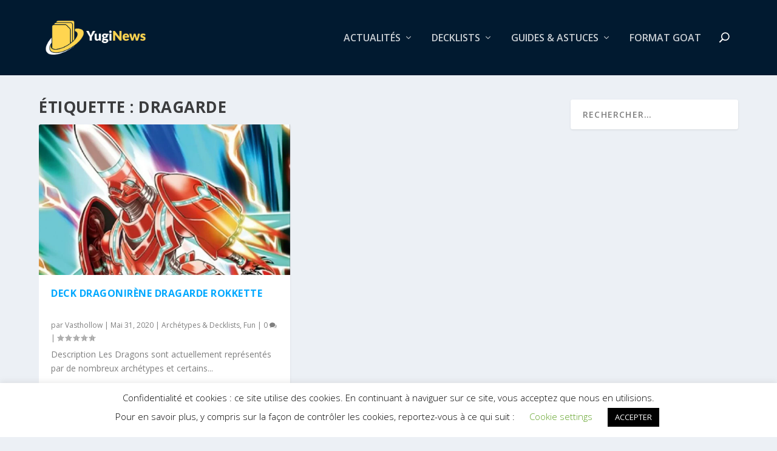

--- FILE ---
content_type: text/html; charset=utf-8
request_url: https://www.google.com/recaptcha/api2/aframe
body_size: 266
content:
<!DOCTYPE HTML><html><head><meta http-equiv="content-type" content="text/html; charset=UTF-8"></head><body><script nonce="ZS971Cvw3sbdyiytZ5AFyg">/** Anti-fraud and anti-abuse applications only. See google.com/recaptcha */ try{var clients={'sodar':'https://pagead2.googlesyndication.com/pagead/sodar?'};window.addEventListener("message",function(a){try{if(a.source===window.parent){var b=JSON.parse(a.data);var c=clients[b['id']];if(c){var d=document.createElement('img');d.src=c+b['params']+'&rc='+(localStorage.getItem("rc::a")?sessionStorage.getItem("rc::b"):"");window.document.body.appendChild(d);sessionStorage.setItem("rc::e",parseInt(sessionStorage.getItem("rc::e")||0)+1);localStorage.setItem("rc::h",'1769062742804');}}}catch(b){}});window.parent.postMessage("_grecaptcha_ready", "*");}catch(b){}</script></body></html>

--- FILE ---
content_type: text/css
request_url: https://yuginews.fr/wp-content/uploads/elementor/css/post-7909.css?ver=1769041301
body_size: 82
content:
.elementor-7909 .elementor-element.elementor-element-62a938d3{text-align:center;}.elementor-7909 .elementor-element.elementor-element-62a938d3 .elementor-heading-title{color:#6ec1e4;}.elementor-7909 .elementor-element.elementor-element-4038684b{text-align:center;font-size:17px;}.elementor-7909 .elementor-element.elementor-element-4892c6a6{--divider-border-style:solid;--divider-color:#000;--divider-border-width:1px;}.elementor-7909 .elementor-element.elementor-element-4892c6a6 .elementor-divider-separator{width:100%;}.elementor-7909 .elementor-element.elementor-element-4892c6a6 .elementor-divider{padding-block-start:15px;padding-block-end:15px;}.elementor-7909 .elementor-element.elementor-element-5054c097 .elementor-icon-list-icon i{transition:color 0.3s;}.elementor-7909 .elementor-element.elementor-element-5054c097 .elementor-icon-list-icon svg{transition:fill 0.3s;}.elementor-7909 .elementor-element.elementor-element-5054c097{--e-icon-list-icon-size:20px;--icon-vertical-offset:0px;}.elementor-7909 .elementor-element.elementor-element-5054c097 .elementor-icon-list-text{transition:color 0.3s;}.elementor-7909 .elementor-element.elementor-element-29aea2b3{--divider-border-style:solid;--divider-color:#000;--divider-border-width:1px;}.elementor-7909 .elementor-element.elementor-element-29aea2b3 .elementor-divider-separator{width:100%;}.elementor-7909 .elementor-element.elementor-element-29aea2b3 .elementor-divider{padding-block-start:15px;padding-block-end:15px;}